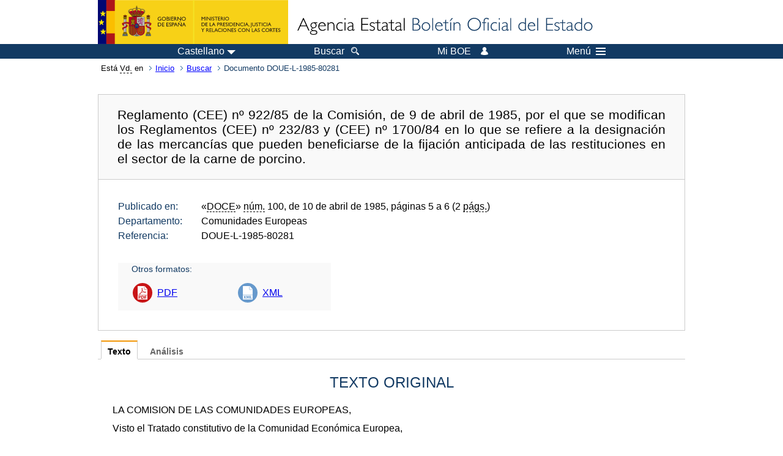

--- FILE ---
content_type: text/html; charset=UTF-8
request_url: https://boe.es/buscar/doc.php?id=DOUE-L-1985-80281
body_size: 21536
content:
<!DOCTYPE html>
<html lang="es">
  <head>
    <meta charset="utf-8" />
    <meta http-equiv="X-UA-Compatible" content="IE=edge" />
    <meta name="format-detection" content="telephone=no">
    <meta name="Description" content="DOUE-L-1985-80281 Reglamento (CEE) nº 922/85 de la Comisión, de 9 de abril de 1985, por el que se modifican los Reglamentos (CEE) nº 232/83 y (CEE) nº 1700/84 en lo que se refiere a la designación de las mercancías que pueden beneficiarse de la fijación anticipada de las restituciones en el sector de la carne de porcino." />
    <title>BOE.es - DOUE-L-1985-80281 Reglamento (CEE) nº 922/85 de la Comisión, de 9 de abril de 1985, por el que se modifican los Reglamentos (CEE) nº 232/83 y (CEE) nº 1700/84 en lo que se refiere a la designación de las mercancías que pueden beneficiarse de la fijación anticipada de las restituciones en el sector de la carne de porcino.</title>
    <link rel="shortcut icon" href="/favicon.ico" />
    <link rel="icon" href="/favicon.ico" type="image/x-icon" />
    <link rel="apple-touch-icon" href="/apple-touch-icon.png">
    <base target="_top" />
    <link type="text/css" href="/estilos/boe.css" rel="stylesheet"/>
    <link rel="stylesheet" href="/estilos/diario-boe.css" type="text/css">
    <link rel="stylesheet" href="/estilos/texto.css" type="text/css">
  
    <link rel="canonical" href="https://www.boe.es/buscar/doc.php?id=DOUE-L-1985-80281"/>
    <!--[if lt IE 10]>
    <link rel="stylesheet" type="text/css" href="/estilos/boe_ie9.css" />
    <![endif]-->
    <!--[if lt IE 9]>
    <link rel="stylesheet" type="text/css" href="/estilos/boe_ie8.css" />
    <![endif]-->
    <meta name="viewport" content="width=device-width, initial-scale=1.0" />
  </head>
  <body>
    <div id="header">
      <h1 class="fuera">Agencia Estatal Bolet&iacute;n Oficial del Estado</h1>
      <ul class="fuera">
        <li><a accesskey="c" href="#contenedor" tabindex="-1">Ir a contenido</a></li>
        <li><a accesskey="5" href="/diario_boe/" tabindex="-1">Consultar el diario oficial BOE</a></li>
      </ul>
      <div id="logosInicio">
        <span id="logoPresidenciaMovil"><a href="https://www.mpr.gob.es/" title="Ir al Ministerio de la Presidencia"><img src="/imagenes/logoMPRmovil.png" srcset="/imagenes/logoMPRmovil.svg" alt="Ministerio de la Presidencia"></a></span>
        <span id="logoPresidencia"><a href="https://www.mpr.gob.es/" title="Ir al Ministerio de la Presidencia"><img src="/imagenes/logoMPR.png" srcset="/imagenes/logoMPR.svg" alt="Ministerio de la Presidencia"></a></span>

        <span id="logoAgencia"><a accesskey="1" href="/" title="Ir a la p&aacute;gina de inicio"><img src="/imagenes/logoBOE.gif" srcset="/imagenes/logoBOE.svg" alt="Agencia Estatal Bolet&iacute;n Oficial del Estado"></a></span>
        
      </div> <!-- #logosInicio -->
    </div> <!-- #header -->
    <div id="top" class="banda-menu">
    <div class="menu-wrapper">
      <div id="logo-movil-boe-container">
        <a href="/" title="Ir a la p&aacute;gina de inicio"><img alt="Agencia Estatal Bolet&iacute;n Oficial del Estado" src="/imagenes/logoBlanco128.png"></a>
      </div>
      <ul class="menu">
        <li class="menu-item menu-idiomas">
          <div id="selector-idioma">
            <span class="fuera">Idioma actual:</span>
            <input id="activar-idiomas" type="checkbox" class="fuera">
            <label class="idioma-actual" for="activar-idiomas" title="Idiomas: Haga clic o utilice barra espaciadora para abrir o cerrar opciones"><span class="descripcion-idioma pc tablet">Castellano</span><span class="fuera"> / </span><span class="descripcion-idioma movil">es</span><span class="triangulo"><span></span></span></label>
            <p class="fuera">Puede seleccionar otro idioma:</p>
            <ul id="lista-idiomas">
              <li><a href="doc.php?lang=es&amp;id=DOUE-L-1985-80281" lang="es" hreflang="es"><span aria-hidden="true" class="idioma"><abbr title="espa&ntilde;ol/castellano">es</abbr><span class="fuera"> / </span><em>Castellano</em></span></a></li>
              <li><a href="doc.php?lang=ca&amp;id=DOUE-L-1985-80281" lang="ca" hreflang="ca"><span aria-hidden="true" class="idioma"><abbr title="catal&agrave;">ca</abbr><span class="fuera"> / </span><em>Catal&agrave;</em></span></a></li>
              <li><a href="doc.php?lang=gl&amp;id=DOUE-L-1985-80281" lang="gl" hreflang="gl"><span aria-hidden="true" class="idioma"><abbr title="galego">gl</abbr><span class="fuera"> / </span><em>Galego</em></span></a></li>
              <li><a href="doc.php?lang=eu&amp;id=DOUE-L-1985-80281" lang="eu" hreflang="eu"><span aria-hidden="true" class="idioma"><abbr title="euskara">eu</abbr><span class="fuera"> / </span><em>Euskara</em></span></a></li>
              <li><a href="doc.php?lang=va&amp;id=DOUE-L-1985-80281" lang="ca-valencia" hreflang="ca-valencia"><span aria-hidden="true" class="idioma"><abbr title="valenci&agrave;">va</abbr><span class="fuera"> / </span><em>Valenci&agrave;</em></span></a></li>
              <li><a href="doc.php?lang=en&amp;id=DOUE-L-1985-80281" lang="en" hreflang="en"><span aria-hidden="true" class="idioma"><abbr title="english">en</abbr><span class="fuera"> / </span><em>English</em></span></a></li>
              <li><a href="doc.php?lang=fr&amp;id=DOUE-L-1985-80281" lang="fr" hreflang="fr"><span aria-hidden="true" class="idioma"><abbr title="fran&ccedil;ais">fr</abbr><span class="fuera"> / </span><em>Fran&ccedil;ais</em></span></a></li>
            </ul>
          </div>
        </li>
        <li class="menu-item resto">
          <a accesskey="4" href="/buscar/"><span class="botonBuscar">Buscar</span></a>
        </li>
        <li class="menu-item resto">
          <a href="/mi_boe/">
            <span class="botonMiBOE">Mi BOE <span class="luz">Desconectado.<br/>Pulse para acceder al servicio 'Mi BOE'</span></span>
          </a>
        </li>
        <li class="menu-item movil buscar">
          <a href="/buscar/">
            <img alt="Buscar" src="/imagenes/logoBuscar.png" srcset="/imagenes/logoBuscar.svg">
          </a>
        </li>
        <li class="menu-item movil">
          <a href="/mi_boe/">
            <img alt="Mi BOE" src="/imagenes/logoMiBOE.png" srcset="/imagenes/logoMiBOE.svg">
          </a>
        </li>
        <li class="menu-item menu-menu"><!--  -->
          <input id="activar-menu" name="activar" type="checkbox" title="Desplegar men&uacute;" class="fuera">
          <label class="click-desplegar resto" for="activar-menu" title="Men&uacute;: Haga clic o utilice barra espaciadora para abrir o cerrar opciones">Men&uacute;
            <span></span>
            <span></span>
            <span></span>
          </label>
          <input id="activar-menu-movil" name="activar" type="checkbox" title="Desplegar men&uacute;">
          <label class="click-desplegar movil" for="activar-menu-movil"><em>Men&uacute;</em>
            <span></span>
            <span></span>
            <span></span>
          </label>
          <div class="menu-container">
            <ul class="menu-item-list">
              <li class="menu-item first">
                <p><a href="/index.php#diarios" class="inline">Diarios Oficiales</a></p>
                <ul class="sub-menu">
                  <li><a href="/diario_boe">BOE</a></li>
                  <li><a href="/diario_borme">BORME</a></li>
                  <li><a href="/legislacion/otros_diarios_oficiales.php">Otros diarios oficiales</a></li>
                </ul>
              </li>
              <li class="menu-item">
                <p><a href="/index.php#juridico">Informaci&oacute;n Jur&iacute;dica</a></p>
                <ul class="sub-menu">
                  <li><a href="/legislacion/">Todo el Derecho</a></li>
                  <li><a href="/biblioteca_juridica/">Biblioteca Jur&iacute;dica Digital</a></li>
                </ul>
              </li>
              <li class="menu-item last">
                <p><a href="/index.php#servicios-adicionales">Otros servicios</a></p>
                <ul class="sub-menu">
                  <li><a href="/notificaciones">Notificaciones</a></li>
                  <li><a href="/edictos_judiciales">Edictos judiciales</a></li>
                  <li><a href="https://subastas.boe.es">Portal de subastas</a></li>
                  <li><a href="/anuncios">Anunciantes</a></li>
                  <li><a href="/datosabiertos/api/api.php">Datos abiertos</a></li>
                </ul>
              </li>
            </ul>
          </div> <!-- .menu-container -->
        </li><!--  -->
      </ul>
    </div> <!-- .menu-wrapper -->
    </div> <!-- .banda-menu -->
    <div id="franjaMigas">
      <div class="contMigas">
        <span class="fraseMigas">Est&aacute; <abbr title="usted">Vd.</abbr> en</span>
        <ul class="migas">
          <li><a href="/">Inicio</a></li>
          <li><a href="/buscar/">Buscar</a></li>        <li class="destino">Documento DOUE-L-1985-80281</li>
        </ul>
        <div id="solapa">
        </div><!-- solapa -->
      </div><!-- contMigas -->
    </div> <!-- #franjaMigas -->
    <div id="contenedor">
      <div id="contenido" class="poolBdatos">
<h2 class="fuera">Documento DOUE-L-1985-80281</h2>
<div class="enlacesDoc" id="barraSep">
  <h3 class="documento-tit">Reglamento (CEE) nº 922/85 de la Comisión, de 9 de abril de 1985, por el que se modifican los Reglamentos (CEE) nº 232/83 y (CEE) nº 1700/84 en lo que se refiere a la designación de las mercancías que pueden beneficiarse de la fijación anticipada de las restituciones en el sector de la carne de porcino.</h3>
  <div class="metadatosDoc">
    <div class="metadatos">
      <dl>
        <dt>Publicado en:</dt>
        <dd>«<abbr title="Diario Oficial de las Comunidades Europeas">DOCE</abbr>» <abbr title="número">núm.</abbr> 100, de 10 de abril de 1985, páginas 5 a 6 (2 <abbr title="páginas">págs.</abbr>)</dd>
        <dt>Departamento:</dt>
        <dd>Comunidades Europeas</dd>
        <dt>Referencia:</dt>
        <dd>DOUE-L-1985-80281</dd>
      </dl>
    </div>
    <ul class="enlaces-doc">
      <li class="tit-enlaces">Otros formatos:</li>
      <li class="puntoPDF2">
        <a title="Documento PDF de la publicación original" href="/doue/1985/100/L00005-00006.pdf">PDF</a>
      </li>
      <li class="puntoXML">
        <a target="_blank" href="/buscar/xml.php?id=DOUE-L-1985-80281" title="Texto y metadatos en formato XML">XML</a>
      </li>
    </ul>
  </div>
  <!-- .metadatosDoc -->
</div>
<!-- .enlacesDoc -->
<div class="pretexto">
  <div class="tabs">
    <input name="tabs" type="radio" id="tab-texto" class="input" checked="checked"/>
    <label for="tab-texto" class="label">Texto</label>
    <div id="DOdocText" class="panel">
      <h4>TEXTO ORIGINAL</h4>
      <div id="textoxslt">
        <p class="parrafo">LA COMISION DE LAS COMUNIDADES EUROPEAS,</p>
        <p class="parrafo">Visto el Tratado constitutivo de la Comunidad Económica Europea,</p>
        <p class="parrafo">Visto  el  Reglamento  (CEE)  no  2759/75 del Consejo, de 29 de octubre de 1975, por  el  que  se  establece  una  organización común de mercados en el sector de la  carne  de  porcino  (1),  modificado en último lugar por el Reglamento (CEE) no  2966/80  (2)  y,  en  particular,  el  apartado  6  de  su  artículo 15 y su artículo 22,</p>
        <p class="parrafo">Considerando  que  el  apartado  3  del  artículo  5  del  Reglamento  (CEE)  no 2768/75  del  Consejo,  de  29  de octubre de 1975, por el que se establecen, en el  sector  de  la  carne  de  porcino,  las  normas  generales  relativas  a la</p>
        <p class="parrafo">concesión  de  las  restituciones  a  la  exportación  y a los criterios para la fijación  de  su  importe  (3),  prevé  que  la  restitución  podrá  fijarse por anticipado a instancia del interesado;</p>
        <p class="parrafo">Considerando   que  el  Reglamento  (CEE)  no  232/83  de  la  Comisión  (4)  ha establecido  la  lista  de  productos  del  sector  de  la  carne de porcino que tienen   derecho   a   beneficiarse   del  régimen  de  fijación  anticipada  de restituciones a la exportación;</p>
        <p class="parrafo">Considerando  que  las  modalidades  especiales  de  aplicación  del  régimen de certificados  de  fijación  anticipada  de  la  restitución  en  el sector de la carne  de  porcino  han  sido establecidas por el Reglamento (CEE) no 1700/84 de la Comisión (5);</p>
        <p class="parrafo">Considerando  que  la  situación  en  el  mercado  mundial ha hecho necesaria la adaptación  de  la  nomenclatura  de  las restituciones en el sector de la carne de  porcino;  que  las  restituciones  han  sido fijadas por el Reglamento (CEE) no  472/85  de  la  Comisión  (6), con arreglo a la nueva nomenclatura; que, por consiguiente,   procede   adaptar   en   consecuencia   la  designación  de  las mercancías  que  figuran  en  el  Anexo  de  los  Reglamentos  (CEE) no 232/83 y (CEE) no 1700/84;</p>
        <p class="parrafo">Considerando  que  las  medidas  previstas  en el presente Reglamento se ajustan al dictamen del Comité de gestión de la carne de porcino,</p>
        <p class="parrafo">HA ADOPTADO EL PRESENTE REGLAMENTO:</p>
        <p class="parrafo">Artículo 1</p>
        <p class="parrafo">Se  sustituye,  en  el  Anexo  del Reglamento (CEE) no 232/83, la designación de las  mercancías  de  la  subpartida  02.01 A III a) 6 del arancel aduanero común por el texto siguiente:</p>
        <p class="parrafo">«6. Las demás piezas:</p>
        <p class="parrafo">ex aa) deshuesadas:</p>
        <p class="parrafo">(11)  Jamones  o  chuleteros  y sus trozos, descortezados y desgrasados, con una capa máxima de 3 mm de grasa, congelados o embalados al vacío</p>
        <p class="parrafo">(22)  Partes  delanteras  o  paletas  y sus trozos, descortezados y desgrasados, con una capa máxima de 33 mm de grasa, congelados o embalados al vacío</p>
        <p class="parrafo">(33) Los demás jamones, partes delanteras, paletas o chuleteros y sus trozos</p>
        <p class="parrafo">(44)  Panceta  y  trozos  de  panceta, descortezados y desgrasados, con una capa máxima de 7 mm de grasa, congelados o embalados al vacío</p>
        <p class="parrafo">(55) Las demás pancetas y trozos de panceta, descortezados».</p>
        <p class="parrafo">Artículo 2</p>
        <p class="parrafo">Se  sustituye  el  Anexo  del  Reglamento  (CEE)  no  1700/84  por  el Anexo del presente Reglamento.</p>
        <p class="parrafo">Artículo 3</p>
        <p class="parrafo">El  presente  Reglamento  entrará  en  vigor  el  día  de  su  publicación en el Diario Oficial de las Comunidades Europeas.</p>
        <p class="parrafo">Será aplicable a partir del 1 de abril de 1985.</p>
        <p class="parrafo">El   presente   Reglamento   será   obligatorio   en   todos   sus  elementos  y directamente aplicable en cada Estado miembro.</p>
        <p class="parrafo">Hecho en Bruselas, el 9 de abril de 1985.</p>
        <p class="parrafo">Por la Comisión</p>
        <p class="parrafo">Frans ANDRIESSEN</p>
        <p class="parrafo">Vicepresidente</p>
        <p class="parrafo">(1) DO no L 282 de 1. 11. 1975, p. 1.</p>
        <p class="parrafo">(2) DO no L 307 de 18. 11. 1980, p. 5.</p>
        <p class="parrafo">(3) DO no L 282 de 1. 11. 1975, p. 39.</p>
        <p class="parrafo">(4) DO no L 27 de 29. 1. 1983, p. 29.</p>
        <p class="parrafo">(5) DO no L 161 de 19. 6. 1984, p. 7.</p>
        <p class="parrafo">(6) DO no L 58 de 26. 2. 1985, p. 9.</p>
        <p class="parrafo">ANEXO</p>
        <p class="parrafo">Número del arancel        Designación de la mercancía</p>
        <p class="parrafo">aduanero común</p>
        <p class="parrafo">02.01 A III a) 1       Canales o medias canales</p>
        <p class="parrafo">ex 02.01 A III a) 6 aa)   deshuesadas:</p>
        <p class="parrafo">(11) Jamones o chuleteros y sus trozos, descor-</p>
        <p class="parrafo">tezados y desgrasados, con una capa máxima</p>
        <p class="parrafo">de 3 mm de grasa, congelados o embalados al</p>
        <p class="parrafo">vacío</p>
        <p class="parrafo">(22) Partes delanteras o paletillas y sus trozos,</p>
        <p class="parrafo">descortezados y desgrasados, con una capa</p>
        <p class="parrafo">máxima de 3 mm de grasa, congelados o emba-</p>
        <p class="parrafo">lados al vacío</p>
        <p class="parrafo">(44) Panceta y trozos de panceta, descortezados y</p>
        <p class="parrafo">desgrasados, con una capa máxima de 7 mm de</p>
        <p class="parrafo">grasa, congelados o embalados al vacío</p>
        <p class="parrafo">ex 16.02 B III a) 2 aa)   11. (bbb) Jamones o chuleteros (con exclusión de</p>
        <p class="parrafo">los espinazos), y sus trozos, cocidos</p>
        <p class="parrafo">22. (bbb) Espinazos o paletas y sus trozos, coci-</p>
        <p class="parrafo">dos</p>
        <p class="parrafo">33. (bbb) Las demás conservas o preparados de</p>
        <p class="parrafo">carne de porcino cocidos</p>
      </div>
      <!-- #textoxslt -->
    </div>
    <!-- #DOdocText -->
    <input name="tabs" type="radio" id="tab-analisis" class="input"/>
    <label for="tab-analisis" class="label">Análisis</label>
    <div class="panel" id="panelAnalisis">
      <div id="analisis" class="analisisDoc">
<h4>ANÁLISIS</h4>
<ul class="bullet-boe">
  <li>Rango: Reglamento</li>
  <li>Fecha de disposición: 09/04/1985</li>
  <li>Fecha de publicación: 10/04/1985</li>
  <li>Fecha de entrada en vigor: 10/04/1985</li>
  <li>Aplicable desde el 1 de abril de 1985.</li>
</ul>
<h5>Referencias anteriores</h5>
<ul class="bullet-boe">
  <li>MODIFICA el Anexo del Reglamento 232/83, de 28 de enero (Ref. <a href="/buscar/doc.php?id=DOUE-L-1983-80021">DOUE-L-1983-80021</a>).</li>
  <li>SUSTITUYE el Anexo del Reglamento 1700/84, de 18 de junio (Ref. <a href="/buscar/doc.php?id=DOUE-L-1984-80314">DOUE-L-1984-80314</a>).</li>
</ul>
<h5>Materias</h5>
<ul class="bullet-boe">
  <li>Carnes</li>
  <li>Certificaciones</li>
  <li>Ganado porcino</li>
  <li>Productos alimenticios</li>
  <li>Restituciones a la exportación</li>
</ul>
</div>
    </div>
  </div>
</div>
<p class="linkSubir"><a href="#top">subir</a></p>
      </div> <!-- .pool -->
    </div> <!-- #contenedor -->
    <div id="pie">
      <div id="menuPie">
        <div class="otros-enlaces">
          <div class="grupo-otros-enlaces">
          	<div class="lista-pie">
          	<ul>
            <li><div class="enlace"><a href="/contactar/" accesskey="3">Contactar</a></div></li>
            <li><div class="enlace"><a href="/informacion/index.php" hreflang="es">Sobre esta sede electr&oacute;nica</a></div></li>
            <li><div class="enlace"><a href="/informacion/mapa_web/" accesskey="2">Mapa</a></div></li>
            <li><div class="enlace"><a href="/informacion/aviso_legal/index.php">Aviso legal</a></div></li>
            <li><div class="enlace"><a href="/informacion/accesibilidad/" accesskey="0">Accesibilidad</a></div></li>
            <li><div class="enlace"><a href="/informacion/index.php#proteccion-de-datos" hreflang="es">Protecci&oacute;n de datos</a></div></li>
            <li><div class="enlace"><a href="/informacion/sistema_interno_informacion.php" hreflang="es">Sistema Interno de Informaci&oacute;n</a></div></li>
            <li><div class="enlace"><a href="/informacion/tutoriales/" hreflang="es">Tutoriales</a></div></li>
            </ul>
            </div>
          </div>
          <div class="espacio"></div>
          <div class="grupo-otros-enlaces">
          	<div class="lista-pie">
          	<ul>
            <li><div class="enlace icono"><a href="/rss/" hreflang="es" lang="es" title="RSS"><img src="/imagenes/home/rss_32.png" srcset="/imagenes/home/rss_32.svg" alt="RSS"></a></div></li>
            <li><div class="enlace icono"><a href="/redes_sociales?pag=tw" hreflang="es" lang="es" title="boegob, el BOE en X"><img src="/imagenes/home/twitter_32.png" srcset="/imagenes/home/twitter_32.svg"  alt="X"></a></div></li>
            <li><div class="enlace icono"><a href="/redes_sociales?pag=fb" hreflang="es" lang="es" title="El BOE en Facebook"><img src="/imagenes/home/facebook_32.png" srcset="/imagenes/home/facebook_32.svg" alt="Facebook"></a></div></li>
            <li><div class="enlace icono"><a href="/redes_sociales?pag=ln" hreflang="es" lang="es" title="El BOE en LinkedIn"><img src="/imagenes/home/linkedin_32.png" srcset="/imagenes/home/linkedin_32.svg" alt="LinkedIn"></a></div></li>
            <li><div class="enlace icono"><a href="/redes_sociales?pag=yt" hreflang="es" lang="es" title="El BOE en YouTube"><img src="/imagenes/home/youtube_32.png" srcset="/imagenes/home/youtube_32.svg" alt="YouTube"></a></div></li>
            </ul>
            </div>
          </div>
        </div> <!-- .franjaMenu -->
      </div> <!-- #menuPie -->
      <div class="franja-pie">
        <p class="nombre-organismo">Agencia Estatal Bolet&iacute;n Oficial del Estado</p>
        <p class="direccion-organismo"><abbr title="Avenida">Avda.</abbr> de Manoteras, 54 - 28050 Madrid</p>
      </div>
    </div> <!-- #pie -->
    <script src="/js/desplegable.js"></script>
  </body>
</html>
